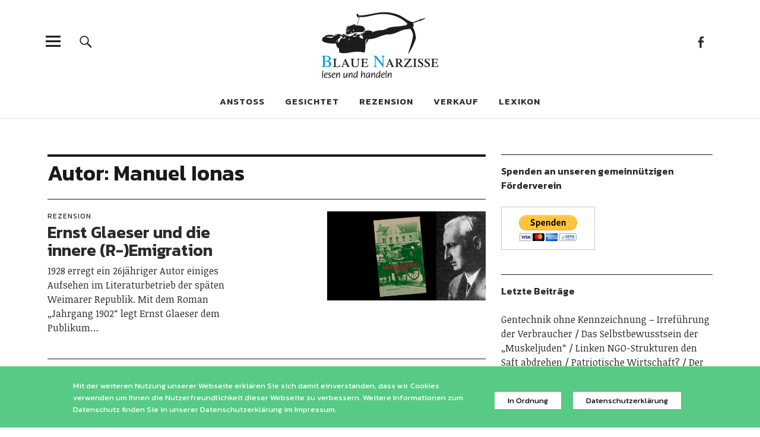

--- FILE ---
content_type: text/html; charset=UTF-8
request_url: https://www.blauenarzisse.de/author/ionas/
body_size: 16943
content:
<!DOCTYPE html>
<html lang="de" class="no-js">
<head>
<meta charset="UTF-8">
<meta name="viewport" content="width=device-width, initial-scale=1">
<link rel="profile" href="http://gmpg.org/xfn/11">
<link rel="pingback" href="https://blauenarzisse.de/xmlrpc.php">
<script>(function(html){html.className = html.className.replace(/\bno-js\b/,'js')})(document.documentElement);</script>
<title>Manuel Ionas &#8211; Blaue Narzisse</title>
<meta name='robots' content='max-image-preview:large' />
<link rel='dns-prefetch' href='//stats.wp.com' />
<link rel='dns-prefetch' href='//netdna.bootstrapcdn.com' />
<link rel='dns-prefetch' href='//fonts.googleapis.com' />
<link rel='dns-prefetch' href='//v0.wordpress.com' />
<link rel="alternate" type="application/rss+xml" title="Blaue Narzisse &raquo; Feed" href="https://www.blauenarzisse.de/feed/" />
<link rel="alternate" type="application/rss+xml" title="Blaue Narzisse &raquo; Kommentar-Feed" href="https://www.blauenarzisse.de/comments/feed/" />
<link rel="alternate" type="application/rss+xml" title="Blaue Narzisse &raquo; Feed für Beiträge von Manuel Ionas" href="https://www.blauenarzisse.de/author/ionas/feed/" />
<!-- blauenarzisse.de is managing ads with Advanced Ads – https://wpadvancedads.com/ --><script id="blaue-ready">
			window.advanced_ads_ready=function(e,a){a=a||"complete";var d=function(e){return"interactive"===a?"loading"!==e:"complete"===e};d(document.readyState)?e():document.addEventListener("readystatechange",(function(a){d(a.target.readyState)&&e()}),{once:"interactive"===a})},window.advanced_ads_ready_queue=window.advanced_ads_ready_queue||[];		</script>
		<style id='wp-img-auto-sizes-contain-inline-css' type='text/css'>
img:is([sizes=auto i],[sizes^="auto," i]){contain-intrinsic-size:3000px 1500px}
/*# sourceURL=wp-img-auto-sizes-contain-inline-css */
</style>
<style id='wp-emoji-styles-inline-css' type='text/css'>

	img.wp-smiley, img.emoji {
		display: inline !important;
		border: none !important;
		box-shadow: none !important;
		height: 1em !important;
		width: 1em !important;
		margin: 0 0.07em !important;
		vertical-align: -0.1em !important;
		background: none !important;
		padding: 0 !important;
	}
/*# sourceURL=wp-emoji-styles-inline-css */
</style>
<style id='wp-block-library-inline-css' type='text/css'>
:root{--wp-block-synced-color:#7a00df;--wp-block-synced-color--rgb:122,0,223;--wp-bound-block-color:var(--wp-block-synced-color);--wp-editor-canvas-background:#ddd;--wp-admin-theme-color:#007cba;--wp-admin-theme-color--rgb:0,124,186;--wp-admin-theme-color-darker-10:#006ba1;--wp-admin-theme-color-darker-10--rgb:0,107,160.5;--wp-admin-theme-color-darker-20:#005a87;--wp-admin-theme-color-darker-20--rgb:0,90,135;--wp-admin-border-width-focus:2px}@media (min-resolution:192dpi){:root{--wp-admin-border-width-focus:1.5px}}.wp-element-button{cursor:pointer}:root .has-very-light-gray-background-color{background-color:#eee}:root .has-very-dark-gray-background-color{background-color:#313131}:root .has-very-light-gray-color{color:#eee}:root .has-very-dark-gray-color{color:#313131}:root .has-vivid-green-cyan-to-vivid-cyan-blue-gradient-background{background:linear-gradient(135deg,#00d084,#0693e3)}:root .has-purple-crush-gradient-background{background:linear-gradient(135deg,#34e2e4,#4721fb 50%,#ab1dfe)}:root .has-hazy-dawn-gradient-background{background:linear-gradient(135deg,#faaca8,#dad0ec)}:root .has-subdued-olive-gradient-background{background:linear-gradient(135deg,#fafae1,#67a671)}:root .has-atomic-cream-gradient-background{background:linear-gradient(135deg,#fdd79a,#004a59)}:root .has-nightshade-gradient-background{background:linear-gradient(135deg,#330968,#31cdcf)}:root .has-midnight-gradient-background{background:linear-gradient(135deg,#020381,#2874fc)}:root{--wp--preset--font-size--normal:16px;--wp--preset--font-size--huge:42px}.has-regular-font-size{font-size:1em}.has-larger-font-size{font-size:2.625em}.has-normal-font-size{font-size:var(--wp--preset--font-size--normal)}.has-huge-font-size{font-size:var(--wp--preset--font-size--huge)}.has-text-align-center{text-align:center}.has-text-align-left{text-align:left}.has-text-align-right{text-align:right}.has-fit-text{white-space:nowrap!important}#end-resizable-editor-section{display:none}.aligncenter{clear:both}.items-justified-left{justify-content:flex-start}.items-justified-center{justify-content:center}.items-justified-right{justify-content:flex-end}.items-justified-space-between{justify-content:space-between}.screen-reader-text{border:0;clip-path:inset(50%);height:1px;margin:-1px;overflow:hidden;padding:0;position:absolute;width:1px;word-wrap:normal!important}.screen-reader-text:focus{background-color:#ddd;clip-path:none;color:#444;display:block;font-size:1em;height:auto;left:5px;line-height:normal;padding:15px 23px 14px;text-decoration:none;top:5px;width:auto;z-index:100000}html :where(.has-border-color){border-style:solid}html :where([style*=border-top-color]){border-top-style:solid}html :where([style*=border-right-color]){border-right-style:solid}html :where([style*=border-bottom-color]){border-bottom-style:solid}html :where([style*=border-left-color]){border-left-style:solid}html :where([style*=border-width]){border-style:solid}html :where([style*=border-top-width]){border-top-style:solid}html :where([style*=border-right-width]){border-right-style:solid}html :where([style*=border-bottom-width]){border-bottom-style:solid}html :where([style*=border-left-width]){border-left-style:solid}html :where(img[class*=wp-image-]){height:auto;max-width:100%}:where(figure){margin:0 0 1em}html :where(.is-position-sticky){--wp-admin--admin-bar--position-offset:var(--wp-admin--admin-bar--height,0px)}@media screen and (max-width:600px){html :where(.is-position-sticky){--wp-admin--admin-bar--position-offset:0px}}
.has-text-align-justify{text-align:justify;}

/*# sourceURL=wp-block-library-inline-css */
</style><style id='global-styles-inline-css' type='text/css'>
:root{--wp--preset--aspect-ratio--square: 1;--wp--preset--aspect-ratio--4-3: 4/3;--wp--preset--aspect-ratio--3-4: 3/4;--wp--preset--aspect-ratio--3-2: 3/2;--wp--preset--aspect-ratio--2-3: 2/3;--wp--preset--aspect-ratio--16-9: 16/9;--wp--preset--aspect-ratio--9-16: 9/16;--wp--preset--color--black: #000000;--wp--preset--color--cyan-bluish-gray: #abb8c3;--wp--preset--color--white: #ffffff;--wp--preset--color--pale-pink: #f78da7;--wp--preset--color--vivid-red: #cf2e2e;--wp--preset--color--luminous-vivid-orange: #ff6900;--wp--preset--color--luminous-vivid-amber: #fcb900;--wp--preset--color--light-green-cyan: #7bdcb5;--wp--preset--color--vivid-green-cyan: #00d084;--wp--preset--color--pale-cyan-blue: #8ed1fc;--wp--preset--color--vivid-cyan-blue: #0693e3;--wp--preset--color--vivid-purple: #9b51e0;--wp--preset--gradient--vivid-cyan-blue-to-vivid-purple: linear-gradient(135deg,rgb(6,147,227) 0%,rgb(155,81,224) 100%);--wp--preset--gradient--light-green-cyan-to-vivid-green-cyan: linear-gradient(135deg,rgb(122,220,180) 0%,rgb(0,208,130) 100%);--wp--preset--gradient--luminous-vivid-amber-to-luminous-vivid-orange: linear-gradient(135deg,rgb(252,185,0) 0%,rgb(255,105,0) 100%);--wp--preset--gradient--luminous-vivid-orange-to-vivid-red: linear-gradient(135deg,rgb(255,105,0) 0%,rgb(207,46,46) 100%);--wp--preset--gradient--very-light-gray-to-cyan-bluish-gray: linear-gradient(135deg,rgb(238,238,238) 0%,rgb(169,184,195) 100%);--wp--preset--gradient--cool-to-warm-spectrum: linear-gradient(135deg,rgb(74,234,220) 0%,rgb(151,120,209) 20%,rgb(207,42,186) 40%,rgb(238,44,130) 60%,rgb(251,105,98) 80%,rgb(254,248,76) 100%);--wp--preset--gradient--blush-light-purple: linear-gradient(135deg,rgb(255,206,236) 0%,rgb(152,150,240) 100%);--wp--preset--gradient--blush-bordeaux: linear-gradient(135deg,rgb(254,205,165) 0%,rgb(254,45,45) 50%,rgb(107,0,62) 100%);--wp--preset--gradient--luminous-dusk: linear-gradient(135deg,rgb(255,203,112) 0%,rgb(199,81,192) 50%,rgb(65,88,208) 100%);--wp--preset--gradient--pale-ocean: linear-gradient(135deg,rgb(255,245,203) 0%,rgb(182,227,212) 50%,rgb(51,167,181) 100%);--wp--preset--gradient--electric-grass: linear-gradient(135deg,rgb(202,248,128) 0%,rgb(113,206,126) 100%);--wp--preset--gradient--midnight: linear-gradient(135deg,rgb(2,3,129) 0%,rgb(40,116,252) 100%);--wp--preset--font-size--small: 13px;--wp--preset--font-size--medium: 20px;--wp--preset--font-size--large: 36px;--wp--preset--font-size--x-large: 42px;--wp--preset--spacing--20: 0.44rem;--wp--preset--spacing--30: 0.67rem;--wp--preset--spacing--40: 1rem;--wp--preset--spacing--50: 1.5rem;--wp--preset--spacing--60: 2.25rem;--wp--preset--spacing--70: 3.38rem;--wp--preset--spacing--80: 5.06rem;--wp--preset--shadow--natural: 6px 6px 9px rgba(0, 0, 0, 0.2);--wp--preset--shadow--deep: 12px 12px 50px rgba(0, 0, 0, 0.4);--wp--preset--shadow--sharp: 6px 6px 0px rgba(0, 0, 0, 0.2);--wp--preset--shadow--outlined: 6px 6px 0px -3px rgb(255, 255, 255), 6px 6px rgb(0, 0, 0);--wp--preset--shadow--crisp: 6px 6px 0px rgb(0, 0, 0);}:where(.is-layout-flex){gap: 0.5em;}:where(.is-layout-grid){gap: 0.5em;}body .is-layout-flex{display: flex;}.is-layout-flex{flex-wrap: wrap;align-items: center;}.is-layout-flex > :is(*, div){margin: 0;}body .is-layout-grid{display: grid;}.is-layout-grid > :is(*, div){margin: 0;}:where(.wp-block-columns.is-layout-flex){gap: 2em;}:where(.wp-block-columns.is-layout-grid){gap: 2em;}:where(.wp-block-post-template.is-layout-flex){gap: 1.25em;}:where(.wp-block-post-template.is-layout-grid){gap: 1.25em;}.has-black-color{color: var(--wp--preset--color--black) !important;}.has-cyan-bluish-gray-color{color: var(--wp--preset--color--cyan-bluish-gray) !important;}.has-white-color{color: var(--wp--preset--color--white) !important;}.has-pale-pink-color{color: var(--wp--preset--color--pale-pink) !important;}.has-vivid-red-color{color: var(--wp--preset--color--vivid-red) !important;}.has-luminous-vivid-orange-color{color: var(--wp--preset--color--luminous-vivid-orange) !important;}.has-luminous-vivid-amber-color{color: var(--wp--preset--color--luminous-vivid-amber) !important;}.has-light-green-cyan-color{color: var(--wp--preset--color--light-green-cyan) !important;}.has-vivid-green-cyan-color{color: var(--wp--preset--color--vivid-green-cyan) !important;}.has-pale-cyan-blue-color{color: var(--wp--preset--color--pale-cyan-blue) !important;}.has-vivid-cyan-blue-color{color: var(--wp--preset--color--vivid-cyan-blue) !important;}.has-vivid-purple-color{color: var(--wp--preset--color--vivid-purple) !important;}.has-black-background-color{background-color: var(--wp--preset--color--black) !important;}.has-cyan-bluish-gray-background-color{background-color: var(--wp--preset--color--cyan-bluish-gray) !important;}.has-white-background-color{background-color: var(--wp--preset--color--white) !important;}.has-pale-pink-background-color{background-color: var(--wp--preset--color--pale-pink) !important;}.has-vivid-red-background-color{background-color: var(--wp--preset--color--vivid-red) !important;}.has-luminous-vivid-orange-background-color{background-color: var(--wp--preset--color--luminous-vivid-orange) !important;}.has-luminous-vivid-amber-background-color{background-color: var(--wp--preset--color--luminous-vivid-amber) !important;}.has-light-green-cyan-background-color{background-color: var(--wp--preset--color--light-green-cyan) !important;}.has-vivid-green-cyan-background-color{background-color: var(--wp--preset--color--vivid-green-cyan) !important;}.has-pale-cyan-blue-background-color{background-color: var(--wp--preset--color--pale-cyan-blue) !important;}.has-vivid-cyan-blue-background-color{background-color: var(--wp--preset--color--vivid-cyan-blue) !important;}.has-vivid-purple-background-color{background-color: var(--wp--preset--color--vivid-purple) !important;}.has-black-border-color{border-color: var(--wp--preset--color--black) !important;}.has-cyan-bluish-gray-border-color{border-color: var(--wp--preset--color--cyan-bluish-gray) !important;}.has-white-border-color{border-color: var(--wp--preset--color--white) !important;}.has-pale-pink-border-color{border-color: var(--wp--preset--color--pale-pink) !important;}.has-vivid-red-border-color{border-color: var(--wp--preset--color--vivid-red) !important;}.has-luminous-vivid-orange-border-color{border-color: var(--wp--preset--color--luminous-vivid-orange) !important;}.has-luminous-vivid-amber-border-color{border-color: var(--wp--preset--color--luminous-vivid-amber) !important;}.has-light-green-cyan-border-color{border-color: var(--wp--preset--color--light-green-cyan) !important;}.has-vivid-green-cyan-border-color{border-color: var(--wp--preset--color--vivid-green-cyan) !important;}.has-pale-cyan-blue-border-color{border-color: var(--wp--preset--color--pale-cyan-blue) !important;}.has-vivid-cyan-blue-border-color{border-color: var(--wp--preset--color--vivid-cyan-blue) !important;}.has-vivid-purple-border-color{border-color: var(--wp--preset--color--vivid-purple) !important;}.has-vivid-cyan-blue-to-vivid-purple-gradient-background{background: var(--wp--preset--gradient--vivid-cyan-blue-to-vivid-purple) !important;}.has-light-green-cyan-to-vivid-green-cyan-gradient-background{background: var(--wp--preset--gradient--light-green-cyan-to-vivid-green-cyan) !important;}.has-luminous-vivid-amber-to-luminous-vivid-orange-gradient-background{background: var(--wp--preset--gradient--luminous-vivid-amber-to-luminous-vivid-orange) !important;}.has-luminous-vivid-orange-to-vivid-red-gradient-background{background: var(--wp--preset--gradient--luminous-vivid-orange-to-vivid-red) !important;}.has-very-light-gray-to-cyan-bluish-gray-gradient-background{background: var(--wp--preset--gradient--very-light-gray-to-cyan-bluish-gray) !important;}.has-cool-to-warm-spectrum-gradient-background{background: var(--wp--preset--gradient--cool-to-warm-spectrum) !important;}.has-blush-light-purple-gradient-background{background: var(--wp--preset--gradient--blush-light-purple) !important;}.has-blush-bordeaux-gradient-background{background: var(--wp--preset--gradient--blush-bordeaux) !important;}.has-luminous-dusk-gradient-background{background: var(--wp--preset--gradient--luminous-dusk) !important;}.has-pale-ocean-gradient-background{background: var(--wp--preset--gradient--pale-ocean) !important;}.has-electric-grass-gradient-background{background: var(--wp--preset--gradient--electric-grass) !important;}.has-midnight-gradient-background{background: var(--wp--preset--gradient--midnight) !important;}.has-small-font-size{font-size: var(--wp--preset--font-size--small) !important;}.has-medium-font-size{font-size: var(--wp--preset--font-size--medium) !important;}.has-large-font-size{font-size: var(--wp--preset--font-size--large) !important;}.has-x-large-font-size{font-size: var(--wp--preset--font-size--x-large) !important;}
/*# sourceURL=global-styles-inline-css */
</style>

<style id='classic-theme-styles-inline-css' type='text/css'>
/*! This file is auto-generated */
.wp-block-button__link{color:#fff;background-color:#32373c;border-radius:9999px;box-shadow:none;text-decoration:none;padding:calc(.667em + 2px) calc(1.333em + 2px);font-size:1.125em}.wp-block-file__button{background:#32373c;color:#fff;text-decoration:none}
/*# sourceURL=/wp-includes/css/classic-themes.min.css */
</style>
<link rel='stylesheet' id='adsimple-cookie-notice-front-css' href='https://blauenarzisse.de/wp-content/plugins/adsimple-cookie-notice/css/front.css?ver=1.0.9' type='text/css' media='all' />
<link rel='stylesheet' id='contact-form-7-css' href='https://blauenarzisse.de/wp-content/plugins/contact-form-7/includes/css/styles.css?ver=5.9.5' type='text/css' media='all' />
<link rel='stylesheet' id='font-awesome-css' href='//netdna.bootstrapcdn.com/font-awesome/4.1.0/css/font-awesome.css' type='text/css' media='screen' />
<link rel='stylesheet' id='uku-fonts-css' href='https://fonts.googleapis.com/css?family=Noticia+Text%3A400%2C400italic%2C700%2C700italic%7CKanit%3A400%2C500%2C600%2C700&#038;subset=latin%2Clatin-ext' type='text/css' media='all' />
<link rel='stylesheet' id='uku-style-css' href='https://blauenarzisse.de/wp-content/themes/uku/style.css?ver=20160507' type='text/css' media='all' />
<link rel='stylesheet' id='genericons-css' href='https://blauenarzisse.de/wp-content/plugins/jetpack/_inc/genericons/genericons/genericons.css?ver=3.1' type='text/css' media='all' />
<link rel='stylesheet' id='uku-slick-style-css' href='https://blauenarzisse.de/wp-content/themes/uku/assets/js/slick/slick.css?ver=6.9' type='text/css' media='all' />
<link rel='stylesheet' id='jetpack_css-css' href='https://blauenarzisse.de/wp-content/plugins/jetpack/css/jetpack.css?ver=13.4.4' type='text/css' media='all' />
<script type="text/javascript" src="https://blauenarzisse.de/wp-includes/js/jquery/jquery.min.js?ver=3.7.1" id="jquery-core-js"></script>
<script type="text/javascript" src="https://blauenarzisse.de/wp-includes/js/jquery/jquery-migrate.min.js?ver=3.4.1" id="jquery-migrate-js"></script>
<script type="text/javascript" src="https://blauenarzisse.de/wp-content/themes/uku/assets/js/slick/slick.min.js?ver=6.9" id="uku-slick-js"></script>
<script type="text/javascript" src="https://blauenarzisse.de/wp-content/themes/uku/assets/js/jquery.viewportchecker.min.js?ver=1.8.7" id="viewportchecker-js"></script>
<script type="text/javascript" src="https://blauenarzisse.de/wp-content/themes/uku/assets/js/sticky-kit.min.js?ver=6.9" id="sticky-kit-js"></script>
<script type="text/javascript" src="https://blauenarzisse.de/wp-content/themes/uku/assets/js/jquery.fitvids.js?ver=1.1" id="fitvids-js"></script>
<link rel="https://api.w.org/" href="https://www.blauenarzisse.de/wp-json/" /><link rel="alternate" title="JSON" type="application/json" href="https://www.blauenarzisse.de/wp-json/wp/v2/users/39" /><link rel="EditURI" type="application/rsd+xml" title="RSD" href="https://blauenarzisse.de/xmlrpc.php?rsd" />
<meta name="generator" content="WordPress 6.9" />

<style>
.scroll-back-to-top-wrapper {
    position: fixed;
	opacity: 0;
	visibility: hidden;
	overflow: hidden;
	text-align: center;
	z-index: 99999999;
    background-color: #777777;
	color: #eeeeee;
	width: 50px;
	height: 48px;
	line-height: 48px;
	right: 30px;
	bottom: 30px;
	padding-top: 2px;
	border-top-left-radius: 10px;
	border-top-right-radius: 10px;
	border-bottom-right-radius: 10px;
	border-bottom-left-radius: 10px;
	-webkit-transition: all 0.5s ease-in-out;
	-moz-transition: all 0.5s ease-in-out;
	-ms-transition: all 0.5s ease-in-out;
	-o-transition: all 0.5s ease-in-out;
	transition: all 0.5s ease-in-out;
}
.scroll-back-to-top-wrapper:hover {
	background-color: #888888;
  color: #eeeeee;
}
.scroll-back-to-top-wrapper.show {
    visibility:visible;
    cursor:pointer;
	opacity: 1.0;
}
.scroll-back-to-top-wrapper i.fa {
	line-height: inherit;
}
.scroll-back-to-top-wrapper .fa-lg {
	vertical-align: 0;
}
</style>	<style>img#wpstats{display:none}</style>
			<style type="text/css">
							.entry-content a,
			.comment-text a,
			#desktop-navigation ul li a:hover,
			.featured-slider button.slick-arrow:hover::after,
			.front-section a.all-posts-link:hover,
			#overlay-close:hover,
			.widget-area .widget ul li a:hover,
			#sidebar-offcanvas .widget a:hover,
			.textwidget a:hover,
			#overlay-nav a:hover,
			.author-links a:hover,
			.single-post .post-navigation a:hover,
			.single-attachment .post-navigation a:hover,
			.author-bio a,
			.single-post .hentry .entry-meta a:hover,
			.entry-header a:hover,
			.entry-header h2.entry-title a:hover,
			.blog .entry-meta a:hover,
			.uku-neo .entry-content p a:hover,
			.uku-neo .author-bio a:hover,
			.uku-neo .comment-text a:hover,
			.uku-neo .entry-header h2.entry-title a:hover,
			.uku-serif .entry-header h2.entry-title a:hover,
			.uku-serif .entry-content p a,
			.uku-serif .author-bio a,
			.uku-serif .comment-text a {
				color: ;
			}
			.uku-serif .entry-content p a,
			.uku-serif .author-bio a,
			.uku-serif .comment-text a {
				box-shadow: inset 0 -1px 0 ;
			}
			.single-post .post-navigation a:hover,
			.single-attachment .post-navigation a:hover,
			#desktop-navigation ul li.menu-item-has-children a:hover::after,
			.desktop-search input.search-field:active,
			.desktop-search input.search-field:focus {
				border-color: ;
			}
			.featured-slider .entry-cats a,
			.section-one-column-one .entry-cats a,
			.section-three-column-one .entry-cats a,
			#front-section-four .entry-cats a,
			.single-post .entry-cats a,
			.blog.uku-standard.blog-defaultplus #primary .hentry.has-post-thumbnail:nth-child(4n+1) .entry-cats a,
			#desktop-navigation .sub-menu li a:hover,
			#desktop-navigation .children li a:hover,
			.widget_mc4wp_form_widget input[type="submit"],
			.uku-neo .featured-slider .entry-cats a:hover,
			.uku-neo .section-one-column-one .entry-cats a:hover,
			.uku-neo .section-three-column-one .entry-cats a:hover,
			.uku-neo #front-section-four .entry-cats a:hover,
			.uku-neo .single-post .entry-cats a:hover,
			.uku-neo .format-video .entry-thumbnail span.video-icon:before,
			.uku-neo .format-video .entry-thumbnail span.video-icon:after,
			.uku-neo .entry-content p a:hover::after,
			.uku-neo .author-bio a:hover::after,
			.uku-neo .comment-text a:hover::after {
				background: ;
			}
			.blog.blog-classic #primary .hentry.has-post-thumbnail:nth-child(4n+1) .entry-cats a {
				background: none !important;
			}
			@media screen and (min-width: 66.25em) {
				.uku-neo #overlay-open:hover,
				.uku-neo .search-open:hover,
				.uku-neo #overlay-open-sticky:hover,
				.uku-neo.fixedheader-dark.header-stick #overlay-open-sticky:hover,
				.uku-neo.fixedheader-dark.header-stick #search-open-sticky:hover {
					background: ;
				}
			}
							.entry-content a:hover,
			.comment-text a:hover,
			.author-bio a:hover {
				color:  !important;
			}
			.blog #primary .hentry.has-post-thumbnail:nth-child(4n+1) .entry-cats a:hover,
			.featured-slider .entry-cats a:hover,
			.section-one-column-one .entry-cats a:hover,
			.section-three-column-one .entry-cats a:hover,
			#front-section-four .entry-cats a:hover,
			.single-post .entry-cats a:hover,
			#colophon .footer-feature-btn:hover,
			.comments-show #comments-toggle,
			.widget_mc4wp_form_widget input[type="submit"]:hover,
			#comments-toggle:hover,
			input[type="submit"]:hover,
			input#submit:hover,
			#primary #infinite-handle span:hover,
			#front-section-three a.all-posts-link:hover,
			.desktop-search input[type="submit"]:hover,
			.widget_search input[type="submit"]:hover,
			.post-password-form input[type="submit"]:hover,
			#offcanvas-widgets-open:hover,
			.offcanvas-widgets-show #offcanvas-widgets-open,
			.uku-standard.blog-classic .entry-content p a.more-link:hover {
				background: ;
			}
			#colophon .footer-feature-textwrap .footer-feature-btn:hover,
			.comments-show #comments-toggle,
			#comments-toggle:hover,
			input[type="submit"]:hover,
			input#submit:hover,
			.blog #primary #infinite-handle span:hover,
			#front-section-three a.all-posts-link:hover,
			.desktop-search input[type="submit"]:hover,
			.widget_search input[type="submit"]:hover,
			.post-password-form input[type="submit"]:hover,
			#offcanvas-widgets-open:hover,
			.offcanvas-widgets-show #offcanvas-widgets-open,
			.uku-standard.blog-classic .entry-content p a.more-link:hover {
				border-color:  !important;
			}
							#colophon,
			.uku-serif .big-instagram-wrap {background: ;}
						#colophon,
		#colophon .footer-menu ul a,
		#colophon .footer-menu ul a:hover,
		#colophon #site-info, #colophon #site-info a,
		#colophon #site-info, #colophon #site-info a:hover,
		#footer-social span,
		#colophon .social-nav ul li a,
		.uku-serif .big-instagram-wrap .null-instagram-feed .clear a,
		.uku-serif .big-instagram-wrap .widget h2.widget-title {
			color: ;
		}
		.footer-menus-wrap {
			border-bottom: 1px solid ;
		}
							.mobile-search, .inner-offcanvas-wrap {background: ;}
							#mobile-social ul li a,
			#overlay-nav ul li a,
			#offcanvas-widgets-open,
			.dropdown-toggle,
			#sidebar-offcanvas .widget h2.widget-title,
			#sidebar-offcanvas .widget,
			#sidebar-offcanvas .widget a {
				color: ;
			}
			#sidebar-offcanvas .widget h2.widget-title {border-color: ;}
			#offcanvas-widgets-open {border-color: ;}
			@media screen and (min-width: 66.25em) {
			#overlay-nav ul li,
			#overlay-nav ul ul.sub-menu,
			#overlay-nav ul ul.children {border-color: ;}
			#overlay-close {color: ;}
			#overlay-nav {
				border-color: ;
			}
			}
							#front-section-three {background: ;}
							.widget_mc4wp_form_widget, .jetpack_subscription_widget {background: ;}
							.uku-serif .front-about-img:after {background: ;}
							#shopfront-cats {background: ;}
							#front-section-twocolumn .entry-summary {display: block;}
							#front-section-threecolumn .entry-summary {display: block;}
													.blog .entry-comments {display: none !important;}
							.blog .entry-cats {display: none !important;}
									.blog #primary .hentry.has-post-thumbnail:nth-child(4n+1) .entry-thumbnail a:after,
			.featured-slider .entry-thumbnail a:after,
			.uku-serif .featured-slider .entry-thumbnail:after,
			.header-image:after,
			#front-section-four .entry-thumbnail a:after,
			.uku-serif #front-section-four .entry-thumbnail a .thumb-wrap:after,
			.single-post .big-thumb .entry-thumbnail a:after,
			.blog #primary .hentry.has-post-thumbnail:nth-child(4n+1) .thumb-wrap:after,
			.section-two-column-one .thumb-wrap:after,
			.header-fullscreen #headerimg-wrap:after {background-color: ;}
									.header-fullscreen #headerimg-wrap:after {	background-color: transparent;}
							#front-section-four .meta-main-wrap,
			.featured-slider .meta-main-wrap,
			.blog #primary .hentry.has-post-thumbnail:nth-child(4n+1) .meta-main-wrap,
			.uku-serif .section-two-column-one .entry-text-wrap,
			.big-thumb .title-wrap {
				background: -moz-linear-gradient(top, rgba(0,0,0,0) 0%, rgba(0,0,0,) 100%);
				background: -webkit-linear-gradient(top, rgba(0,0,0,0) 0%,rgba(0,0,0,) 100%);
				background: linear-gradient(to bottom, rgba(0,0,0,0) 0%,rgba(0,0,0,) 100%);
			}
			
				</style>
		<style type="text/css">.recentcomments a{display:inline !important;padding:0 !important;margin:0 !important;}</style>	<style type="text/css" id="uku-header-css">
		h1.site-title,
	p.site-title,
	p.site-description {
		position: absolute;
		clip: rect(1px, 1px, 1px, 1px);
	}
		</style>
	
<!-- Jetpack Open Graph Tags -->
<meta property="og:type" content="profile" />
<meta property="og:title" content="Manuel Ionas" />
<meta property="og:url" content="https://www.blauenarzisse.de/author/ionas/" />
<meta property="profile:first_name" content="Manuel" />
<meta property="profile:last_name" content="Ionas" />
<meta property="og:site_name" content="Blaue Narzisse" />
<meta property="og:image" content="https://secure.gravatar.com/avatar/cfa602197921779ef70fd3b35ef550150c56959ff93b16cb64879c57c8dfa58e?s=200&#038;d=blank&#038;r=g" />
<meta property="og:image:alt" content="Manuel Ionas" />
<meta property="og:locale" content="de_DE" />

<!-- End Jetpack Open Graph Tags -->
<link rel="icon" href="https://blauenarzisse.de/wp-content/uploads/2016/11/cropped-icon-32x32.png" sizes="32x32" />
<link rel="icon" href="https://blauenarzisse.de/wp-content/uploads/2016/11/cropped-icon-192x192.png" sizes="192x192" />
<link rel="apple-touch-icon" href="https://blauenarzisse.de/wp-content/uploads/2016/11/cropped-icon-180x180.png" />
<meta name="msapplication-TileImage" content="https://blauenarzisse.de/wp-content/uploads/2016/11/cropped-icon-270x270.png" />
</head>

<body class="archive author author-ionas author-39 wp-custom-logo wp-theme-uku uku-standard blog-default has-thumb slider-on slider-boxed aa-prefix-blaue-">

	<div class="container-all">

	<header id="masthead" class="site-header cf" role="banner">

		<div class="site-header-content">

			
			<div id="site-branding">
									<p class="site-title"><a href="https://www.blauenarzisse.de/" rel="home">Blaue Narzisse</a></p>
				
									<div class="custom-logo-wrap">
						<a href="https://www.blauenarzisse.de/" class="custom-logo-link" rel="home"><img width="520" height="236" src="https://blauenarzisse.de/wp-content/uploads/2016/11/cropped-BN-Druck-Vektor_umrandung.png" class="custom-logo" alt="Blaue Narzisse" decoding="async" srcset="https://blauenarzisse.de/wp-content/uploads/2016/11/cropped-BN-Druck-Vektor_umrandung.png 520w, https://blauenarzisse.de/wp-content/uploads/2016/11/cropped-BN-Druck-Vektor_umrandung-300x136.png 300w" sizes="(max-width: 520px) 100vw, 520px" /></a>					 </div><!-- end .custom-logo-wrap -->
				 
				<p class="site-description">Magazin für Jugend, Identität und Kultur</p>
				<button id="overlay-open" class="overlay-open overlay-btn"><span>Menü</span></button>

				
									<nav id="header-social" class="header-social social-nav" role="navigation">
					<ul id="menu-social-icons" class="menu"><li id="menu-item-9643" class="menu-item menu-item-type-custom menu-item-object-custom menu-item-9643"><a href="http://www.facebook.com/blauenarzisse/">Facebook</a></li>
</ul>					</nav><!-- end #header-social -->
							</div><!-- end #site-branding -->

							<nav id="desktop-navigation" class="desktop-navigation cf" role="navigation">
					<ul id="menu-startseite" class="menu"><li id="menu-item-9589" class="menu-item menu-item-type-taxonomy menu-item-object-category menu-item-9589"><a href="https://www.blauenarzisse.de/category/anstoss/">Anstoß</a></li>
<li id="menu-item-9590" class="menu-item menu-item-type-taxonomy menu-item-object-category menu-item-9590"><a href="https://www.blauenarzisse.de/category/gesichtet/">Gesichtet</a></li>
<li id="menu-item-9591" class="menu-item menu-item-type-taxonomy menu-item-object-category menu-item-9591"><a href="https://www.blauenarzisse.de/category/rezension/">Rezension</a></li>
<li id="menu-item-5877" class="menu-item menu-item-type-custom menu-item-object-custom menu-item-5877"><a href="https://recherche-dresden.de/verkauf/">Verkauf</a></li>
<li id="menu-item-15282" class="menu-item menu-item-type-custom menu-item-object-custom menu-item-15282"><a href="https://recherche-d.de/">Lexikon</a></li>
</ul>				</nav><!-- .main-navigation -->
			
						<button id="search-open" class="search-open search-btn"><span>Suche</span></button>
				<div class="desktop-search">
										
<form method="get" class="searchform" action="https://www.blauenarzisse.de/" role="search">
	<label for="s" class="screen-reader-text"><span>Suche</span></label>
	<input type="text" class="search-field" name="s" placeholder="Suche..." />
	<input type="submit" class="submit" name="submit" value="Suchen" />
</form>
				</div><!-- end .desktop-search -->
			
		</div><!-- .site-header-content -->

		<div class="sticky-header hidden">
			<button id="overlay-open-sticky" class="overlay-open overlay-btn"><span>Menü</span></button>
							<button id="search-open-sticky" class="search-open search-btn"><span>Suche</span></button>
			
						 <div class="custom-logo-wrap">
				 <a href="https://www.blauenarzisse.de/" class="custom-logo-link" rel="home"><img width="520" height="236" src="https://blauenarzisse.de/wp-content/uploads/2016/11/cropped-BN-Druck-Vektor_umrandung.png" class="custom-logo" alt="Blaue Narzisse" decoding="async" srcset="https://blauenarzisse.de/wp-content/uploads/2016/11/cropped-BN-Druck-Vektor_umrandung.png 520w, https://blauenarzisse.de/wp-content/uploads/2016/11/cropped-BN-Druck-Vektor_umrandung-300x136.png 300w" sizes="(max-width: 520px) 100vw, 520px" /></a>			 </div><!-- end .custom-logo-wrap -->
			
			
							<nav id="header-social-sticky" class="header-social social-nav" role="navigation">
					<ul id="menu-social-icons-1" class="menu"><li class="menu-item menu-item-type-custom menu-item-object-custom menu-item-9643"><a href="http://www.facebook.com/blauenarzisse/">Facebook</a></li>
</ul>				</nav><!-- end #header-social-sticky -->
			

		</div><!-- end .sticky-header -->

			<div class="inner-offcanvas-wrap">
				<div class="close-btn-wrap">
					<button id="overlay-close" class="overlay-btn"><span>Schliessen</span></button>
				</div><!-- end .close-btn-wrap -->

				<div class="overlay-desktop-content cf">

					
					<nav id="overlay-nav" class="main-nav cf" role="navigation">
					<ul id="menu-startseite-1" class="menu"><li class="menu-item menu-item-type-taxonomy menu-item-object-category menu-item-9589"><a href="https://www.blauenarzisse.de/category/anstoss/">Anstoß</a></li>
<li class="menu-item menu-item-type-taxonomy menu-item-object-category menu-item-9590"><a href="https://www.blauenarzisse.de/category/gesichtet/">Gesichtet</a></li>
<li class="menu-item menu-item-type-taxonomy menu-item-object-category menu-item-9591"><a href="https://www.blauenarzisse.de/category/rezension/">Rezension</a></li>
<li class="menu-item menu-item-type-custom menu-item-object-custom menu-item-5877"><a href="https://recherche-dresden.de/verkauf/">Verkauf</a></li>
<li class="menu-item menu-item-type-custom menu-item-object-custom menu-item-15282"><a href="https://recherche-d.de/">Lexikon</a></li>
</ul>					</nav><!-- .main-navigation -->

											<nav id="mobile-social" class="social-nav" role="navigation">
						<ul id="menu-social-icons-2" class="menu"><li class="menu-item menu-item-type-custom menu-item-object-custom menu-item-9643"><a href="http://www.facebook.com/blauenarzisse/">Facebook</a></li>
</ul>						</nav><!-- end #mobile-social -->
					
										<div class="mobile-search">
						
<form method="get" class="searchform" action="https://www.blauenarzisse.de/" role="search">
	<label for="s" class="screen-reader-text"><span>Suche</span></label>
	<input type="text" class="search-field" name="s" placeholder="Suche..." />
	<input type="submit" class="submit" name="submit" value="Suchen" />
</form>
					</div><!-- end .mobile-search -->
					
					
<div id="offcanvas-wrap">
<a href="#offcanvas-wrap" id="offcanvas-widgets-open"><span>Info</span></a>
<aside id="sidebar-offcanvas" class="sidebar-offcanvas cf" role="complementary">
			<div class="widget-area">
			<section id="nav_menu-4" class="widget widget_nav_menu"><h2 class="widget-title">Über uns</h2><div class="menu-ueber-uns-container"><ul id="menu-ueber-uns" class="menu"><li id="menu-item-9663" class="menu-item menu-item-type-post_type menu-item-object-page menu-item-privacy-policy menu-item-9663"><a rel="privacy-policy" href="https://www.blauenarzisse.de/impressum/">Impressum/Datenschutz</a></li>
<li id="menu-item-9664" class="menu-item menu-item-type-post_type menu-item-object-page menu-item-9664"><a href="https://www.blauenarzisse.de/?page_id=9645">Kontakt</a></li>
</ul></div></section><section id="nav_menu-3" class="widget widget_nav_menu"><h2 class="widget-title">Unterstützen</h2><div class="menu-unterstuetzen-container"><ul id="menu-unterstuetzen" class="menu"><li id="menu-item-5872" class="menu-item menu-item-type-post_type menu-item-object-page menu-item-5872"><a href="https://www.blauenarzisse.de/foerderverein/">Förderverein</a></li>
<li id="menu-item-9650" class="menu-item menu-item-type-post_type menu-item-object-page menu-item-9650"><a href="https://www.blauenarzisse.de/sofort-spende/">Sofort-Spende</a></li>
<li id="menu-item-9661" class="menu-item menu-item-type-post_type menu-item-object-page menu-item-9661"><a href="https://www.blauenarzisse.de/anzeige-schalten/">Anzeige schalten!</a></li>
</ul></div></section><section id="nav_menu-5" class="widget widget_nav_menu"><h2 class="widget-title">Mitmachen</h2><div class="menu-mitmachen-container"><ul id="menu-mitmachen" class="menu"><li id="menu-item-9666" class="menu-item menu-item-type-post_type menu-item-object-page menu-item-9666"><a href="https://www.blauenarzisse.de/autor-werden/">Autor werden!</a></li>
</ul></div></section>		</div><!-- .widget-area -->
	</aside><!-- end .sidebar-offcanvas -->
</div><!-- end .offcanvas-wrap -->

				</div><!-- end .overlay-desktop-content -->

			</div><!-- end .inner-offcanvas-wrap -->

	</header><!-- end #masthead -->

	<div id="overlay-wrap" class="overlay-wrap cf"></div><!-- end #overlay-wrap -->

	
<div class="content-wrap">

	<div id="blog-wrap" class="blog-wrap cf">

	<div id="primary" class="site-content cf" role="main">

		
			<header class="archive-header">
				<h1 class="archive-title">Autor: <span>Manuel Ionas</span></h1>			</header><!-- end .archive-header -->

			<div class="posts-wrap">

			


<article id="post-15092" class="cf post-15092 post type-post status-publish format-standard has-post-thumbnail hentry category-rezension tag-erster-weltkrieg tag-krieg tag-literatur">

			<div class="entry-thumbnail fadein">
			<a href="https://www.blauenarzisse.de/ernst-glaeser-und-die-innere-r-emigration/"><span class="thumb-wrap"><img width="1024" height="576" src="https://blauenarzisse.de/wp-content/uploads/2022/05/glaeser1902-1024x576.jpg" class="attachment-uku-standard-blog size-uku-standard-blog wp-post-image" alt="" decoding="async" srcset="https://blauenarzisse.de/wp-content/uploads/2022/05/glaeser1902-1024x576.jpg 1024w, https://blauenarzisse.de/wp-content/uploads/2022/05/glaeser1902-800x450.jpg 800w" sizes="(max-width: 1024px) 100vw, 1024px" /></span></a>
		</div><!-- end .entry-thumbnail -->
	
	<div class="meta-main-wrap">

		
		<div class="entry-main">
			<header class="entry-header">
								<div class="entry-cats">
					<a href="https://www.blauenarzisse.de/category/rezension/" rel="category tag">Rezension</a>				</div><!-- end .entry-cats -->
								<h2 class="entry-title"><a href="https://www.blauenarzisse.de/ernst-glaeser-und-die-innere-r-emigration/" rel="bookmark">Ernst Glaeser und die innere (R-)Emigration</a></h2>			</header><!-- end .entry-header -->

							<div class="entry-summary">
					<p>1928 erregt ein 26jähriger Autor einiges Aufsehen im Literaturbetrieb der späten Weimarer Republik. Mit dem Roman „Jahrgang 1902“ legt Ernst Glaeser dem Publikum&hellip;</p>
				</div><!-- .entry-summary -->
			
			
		</article><!-- end post -15092 -->



<article id="post-12897" class="cf post-12897 post type-post status-publish format-standard has-post-thumbnail hentry category-rezension tag-afrika tag-kolonialismus">

			<div class="entry-thumbnail fadein">
			<a href="https://www.blauenarzisse.de/sein-kampf-frantz-fanon-und-die-verdammten-dieser-erde/"><span class="thumb-wrap"><img width="1024" height="576" src="https://blauenarzisse.de/wp-content/uploads/2019/08/fanon_verdammten-1024x576.jpg" class="attachment-uku-standard-blog size-uku-standard-blog wp-post-image" alt="" decoding="async" loading="lazy" srcset="https://blauenarzisse.de/wp-content/uploads/2019/08/fanon_verdammten-1024x576.jpg 1024w, https://blauenarzisse.de/wp-content/uploads/2019/08/fanon_verdammten-800x450.jpg 800w" sizes="auto, (max-width: 1024px) 100vw, 1024px" /></span></a>
		</div><!-- end .entry-thumbnail -->
	
	<div class="meta-main-wrap">

		
		<div class="entry-main">
			<header class="entry-header">
								<div class="entry-cats">
					<a href="https://www.blauenarzisse.de/category/rezension/" rel="category tag">Rezension</a>				</div><!-- end .entry-cats -->
								<h2 class="entry-title"><a href="https://www.blauenarzisse.de/sein-kampf-frantz-fanon-und-die-verdammten-dieser-erde/" rel="bookmark">Sein Kampf: Frantz Fanon und die Verdammten dieser Erde</a></h2>			</header><!-- end .entry-header -->

							<div class="entry-summary">
					<p>Wer nach einem programmatischen Text Ausschau hält für das, was gerade auf dem Mittelmeer geschieht, der wird bei Frantz Fanons „Die Verdammten dieser&hellip;</p>
				</div><!-- .entry-summary -->
			
			
		</article><!-- end post -12897 -->



<article id="post-12384" class="cf post-12384 post type-post status-publish format-standard has-post-thumbnail hentry category-gesichtet tag-afrika tag-suedafrika">

			<div class="entry-thumbnail fadein">
			<a href="https://www.blauenarzisse.de/jenseits-von-afrika-eine-gegenlese-der-apartheid-iii/"><span class="thumb-wrap"><img width="1024" height="576" src="https://blauenarzisse.de/wp-content/uploads/2019/01/mandela-1024x576.jpg" class="attachment-uku-standard-blog size-uku-standard-blog wp-post-image" alt="" decoding="async" loading="lazy" srcset="https://blauenarzisse.de/wp-content/uploads/2019/01/mandela-1024x576.jpg 1024w, https://blauenarzisse.de/wp-content/uploads/2019/01/mandela-800x450.jpg 800w" sizes="auto, (max-width: 1024px) 100vw, 1024px" /></span></a>
		</div><!-- end .entry-thumbnail -->
	
	<div class="meta-main-wrap">

		
		<div class="entry-main">
			<header class="entry-header">
								<div class="entry-cats">
					<a href="https://www.blauenarzisse.de/category/gesichtet/" rel="category tag">Gesichtet</a>				</div><!-- end .entry-cats -->
								<h2 class="entry-title"><a href="https://www.blauenarzisse.de/jenseits-von-afrika-eine-gegenlese-der-apartheid-iii/" rel="bookmark">Jenseits von Afrika – eine Gegenlese der Apartheid (III)</a></h2>			</header><!-- end .entry-header -->

							<div class="entry-summary">
					<p>Eine der Horrorvisionen von Hendrik Verwoerd war der sogenannte „Black Englishman“, der Typus des westlich gebildeten Eingeborenen, meistens aus der Königsfamilie seines Stammes,&hellip;</p>
				</div><!-- .entry-summary -->
			
			
		</article><!-- end post -12384 -->



<article id="post-12362" class="cf post-12362 post type-post status-publish format-standard has-post-thumbnail hentry category-gesichtet tag-suedafrika">

			<div class="entry-thumbnail fadein">
			<a href="https://www.blauenarzisse.de/jenseits-von-afrika-eine-gegenlese-der-apartheid-ii/"><span class="thumb-wrap"><img width="1024" height="576" src="https://blauenarzisse.de/wp-content/uploads/2019/01/apartheid2-1024x576.jpg" class="attachment-uku-standard-blog size-uku-standard-blog wp-post-image" alt="" decoding="async" loading="lazy" srcset="https://blauenarzisse.de/wp-content/uploads/2019/01/apartheid2-1024x576.jpg 1024w, https://blauenarzisse.de/wp-content/uploads/2019/01/apartheid2-800x450.jpg 800w" sizes="auto, (max-width: 1024px) 100vw, 1024px" /></span></a>
		</div><!-- end .entry-thumbnail -->
	
	<div class="meta-main-wrap">

		
		<div class="entry-main">
			<header class="entry-header">
								<div class="entry-cats">
					<a href="https://www.blauenarzisse.de/category/gesichtet/" rel="category tag">Gesichtet</a>				</div><!-- end .entry-cats -->
								<h2 class="entry-title"><a href="https://www.blauenarzisse.de/jenseits-von-afrika-eine-gegenlese-der-apartheid-ii/" rel="bookmark">Jenseits von Afrika – eine Gegenlese der Apartheid (II)</a></h2>			</header><!-- end .entry-header -->

							<div class="entry-summary">
					<p>Es war der Zweite Weltkrieg, der die Frage nach einer umfassenden Rassentrennung in Großbuchstaben auf die politische Agenda setzte. Die Kriegswirtschaft unter dem&hellip;</p>
				</div><!-- .entry-summary -->
			
			
		</article><!-- end post -12362 -->



<article id="post-12335" class="cf post-12335 post type-post status-publish format-standard has-post-thumbnail hentry category-gesichtet tag-afrika tag-apartheid tag-buren tag-suedafrika">

			<div class="entry-thumbnail fadein">
			<a href="https://www.blauenarzisse.de/jenseits-von-afrika-eine-gegenlese-der-apartheid-i/"><span class="thumb-wrap"><img width="1024" height="576" src="https://blauenarzisse.de/wp-content/uploads/2019/01/suedafrika1-1024x576.jpg" class="attachment-uku-standard-blog size-uku-standard-blog wp-post-image" alt="" decoding="async" loading="lazy" srcset="https://blauenarzisse.de/wp-content/uploads/2019/01/suedafrika1-1024x576.jpg 1024w, https://blauenarzisse.de/wp-content/uploads/2019/01/suedafrika1-800x450.jpg 800w" sizes="auto, (max-width: 1024px) 100vw, 1024px" /></span></a>
		</div><!-- end .entry-thumbnail -->
	
	<div class="meta-main-wrap">

		
		<div class="entry-main">
			<header class="entry-header">
								<div class="entry-cats">
					<a href="https://www.blauenarzisse.de/category/gesichtet/" rel="category tag">Gesichtet</a>				</div><!-- end .entry-cats -->
								<h2 class="entry-title"><a href="https://www.blauenarzisse.de/jenseits-von-afrika-eine-gegenlese-der-apartheid-i/" rel="bookmark">Jenseits von Afrika – eine Gegenlese der Apartheid (I)</a></h2>			</header><!-- end .entry-header -->

							<div class="entry-summary">
					<p>Der Begriff erschien unpassend. Die, welche ihn prägten, spürten den Erklärungsbedarf, den er hervorrief und gerieten, je mehr sie zu erklären versuchten, in&hellip;</p>
				</div><!-- .entry-summary -->
			
			
		</article><!-- end post -12335 -->



<article id="post-12301" class="cf post-12301 post type-post status-publish format-standard has-post-thumbnail hentry category-rezension tag-frankreich tag-guerilla tag-krieg">

			<div class="entry-thumbnail fadein">
			<a href="https://www.blauenarzisse.de/pierre-chateau-jobert-krieger-und-katechet/"><span class="thumb-wrap"><img width="1024" height="576" src="https://blauenarzisse.de/wp-content/uploads/2018/12/chateu-jobert2-1024x576.jpg" class="attachment-uku-standard-blog size-uku-standard-blog wp-post-image" alt="" decoding="async" loading="lazy" srcset="https://blauenarzisse.de/wp-content/uploads/2018/12/chateu-jobert2-1024x576.jpg 1024w, https://blauenarzisse.de/wp-content/uploads/2018/12/chateu-jobert2-800x450.jpg 800w" sizes="auto, (max-width: 1024px) 100vw, 1024px" /></span></a>
		</div><!-- end .entry-thumbnail -->
	
	<div class="meta-main-wrap">

		
		<div class="entry-main">
			<header class="entry-header">
								<div class="entry-cats">
					<a href="https://www.blauenarzisse.de/category/rezension/" rel="category tag">Rezension</a>				</div><!-- end .entry-cats -->
								<h2 class="entry-title"><a href="https://www.blauenarzisse.de/pierre-chateau-jobert-krieger-und-katechet/" rel="bookmark">Pierre Chateau-Jobert: Krieger und Katechet</a></h2>			</header><!-- end .entry-header -->

							<div class="entry-summary">
					<p>Als rechts Verortete nehmen wir teil an vielfältigen Einbrüchen in die Theoriefelder der Linken. Die Theorieschwäche dieses Gegners äußert sich vornehmlich in abgestandener&hellip;</p>
				</div><!-- .entry-summary -->
			
			
		</article><!-- end post -12301 -->



<article id="post-11365" class="cf post-11365 post type-post status-publish format-standard has-post-thumbnail hentry category-gesichtet tag-islamisierung tag-israel tag-theodor-herzl tag-zionismus">

			<div class="entry-thumbnail fadein">
			<a href="https://www.blauenarzisse.de/israels-radikale-rechte/"><span class="thumb-wrap"><img width="1024" height="576" src="https://blauenarzisse.de/wp-content/uploads/2017/11/kook-1024x576.jpg" class="attachment-uku-standard-blog size-uku-standard-blog wp-post-image" alt="" decoding="async" loading="lazy" srcset="https://blauenarzisse.de/wp-content/uploads/2017/11/kook-1024x576.jpg 1024w, https://blauenarzisse.de/wp-content/uploads/2017/11/kook-800x450.jpg 800w" sizes="auto, (max-width: 1024px) 100vw, 1024px" /></span></a>
		</div><!-- end .entry-thumbnail -->
	
	<div class="meta-main-wrap">

		
		<div class="entry-main">
			<header class="entry-header">
								<div class="entry-cats">
					<a href="https://www.blauenarzisse.de/category/gesichtet/" rel="category tag">Gesichtet</a>				</div><!-- end .entry-cats -->
								<h2 class="entry-title"><a href="https://www.blauenarzisse.de/israels-radikale-rechte/" rel="bookmark">Israels radikale Rechte</a></h2>			</header><!-- end .entry-header -->

							<div class="entry-summary">
					<p>Als Dieter Kunzelmann 1969 über den Jordan zur Palästinensischen Befreiungsorganisation (PLO) ging, um sich und seine „Haschrebellen“ militärisch ausbilden zu lassen, war der&hellip;</p>
				</div><!-- .entry-summary -->
			
			
		</article><!-- end post -11365 -->



<article id="post-11231" class="cf post-11231 post type-post status-publish format-standard has-post-thumbnail hentry category-rezension tag-ernst-niekisch tag-konservative-revolution">

			<div class="entry-thumbnail fadein">
			<a href="https://www.blauenarzisse.de/der-blinde-seher-ernst-niekisch-revisited/"><span class="thumb-wrap"><img width="1024" height="576" src="https://blauenarzisse.de/wp-content/uploads/2017/10/niekisch-1024x576.jpg" class="attachment-uku-standard-blog size-uku-standard-blog wp-post-image" alt="" decoding="async" loading="lazy" srcset="https://blauenarzisse.de/wp-content/uploads/2017/10/niekisch-1024x576.jpg 1024w, https://blauenarzisse.de/wp-content/uploads/2017/10/niekisch-800x450.jpg 800w" sizes="auto, (max-width: 1024px) 100vw, 1024px" /></span></a>
		</div><!-- end .entry-thumbnail -->
	
	<div class="meta-main-wrap">

		
		<div class="entry-main">
			<header class="entry-header">
								<div class="entry-cats">
					<a href="https://www.blauenarzisse.de/category/rezension/" rel="category tag">Rezension</a>				</div><!-- end .entry-cats -->
								<h2 class="entry-title"><a href="https://www.blauenarzisse.de/der-blinde-seher-ernst-niekisch-revisited/" rel="bookmark">Der blinde Seher: Ernst Niekisch revisited</a></h2>			</header><!-- end .entry-header -->

							<div class="entry-summary">
					<p>In einem Kommentar in Tichys Einblick stand neulich zu lesen, dass selbst ein Rücktritt der Kanzlerin an der Gesamtlage wenig ändern würde, da&hellip;</p>
				</div><!-- .entry-summary -->
			
			
		</article><!-- end post -11231 -->



<article id="post-11155" class="cf post-11155 post type-post status-publish format-standard has-post-thumbnail hentry category-gesichtet tag-jugoslawien tag-kosovo tag-multikulti tag-serbien">

			<div class="entry-thumbnail fadein">
			<a href="https://www.blauenarzisse.de/der-zerfall-jugoslawiens-so-endet-multikulti/"><span class="thumb-wrap"><img width="1024" height="576" src="https://blauenarzisse.de/wp-content/uploads/2017/09/tito-1024x576.jpg" class="attachment-uku-standard-blog size-uku-standard-blog wp-post-image" alt="" decoding="async" loading="lazy" srcset="https://blauenarzisse.de/wp-content/uploads/2017/09/tito-1024x576.jpg 1024w, https://blauenarzisse.de/wp-content/uploads/2017/09/tito-800x450.jpg 800w" sizes="auto, (max-width: 1024px) 100vw, 1024px" /></span></a>
		</div><!-- end .entry-thumbnail -->
	
	<div class="meta-main-wrap">

		
		<div class="entry-main">
			<header class="entry-header">
								<div class="entry-cats">
					<a href="https://www.blauenarzisse.de/category/gesichtet/" rel="category tag">Gesichtet</a>				</div><!-- end .entry-cats -->
								<h2 class="entry-title"><a href="https://www.blauenarzisse.de/der-zerfall-jugoslawiens-so-endet-multikulti/" rel="bookmark">Der Zerfall Jugoslawiens: So endet Multikulti</a></h2>			</header><!-- end .entry-header -->

							<div class="entry-summary">
					<p>Wie man einen multikulturellen Staat kaputt bekommt, lässt sich beispielhaft am Zerfallsprozess Jugoslawiens beobachten.</p>
				</div><!-- .entry-summary -->
			
			
		</article><!-- end post -11155 -->



<article id="post-11059" class="cf post-11059 post type-post status-publish format-standard has-post-thumbnail hentry category-gesichtet tag-albert-leo-schlageter tag-geschichte tag-nationalsozialismus tag-schlageter tag-weimarer-republik">

			<div class="entry-thumbnail fadein">
			<a href="https://www.blauenarzisse.de/der-che-der-deutschen-rechten-albert-leo-schlageter/"><span class="thumb-wrap"><img width="1024" height="576" src="https://blauenarzisse.de/wp-content/uploads/2017/08/schlageter-1024x576.jpg" class="attachment-uku-standard-blog size-uku-standard-blog wp-post-image" alt="" decoding="async" loading="lazy" srcset="https://blauenarzisse.de/wp-content/uploads/2017/08/schlageter-1024x576.jpg 1024w, https://blauenarzisse.de/wp-content/uploads/2017/08/schlageter-800x450.jpg 800w" sizes="auto, (max-width: 1024px) 100vw, 1024px" /></span></a>
		</div><!-- end .entry-thumbnail -->
	
	<div class="meta-main-wrap">

		
		<div class="entry-main">
			<header class="entry-header">
								<div class="entry-cats">
					<a href="https://www.blauenarzisse.de/category/gesichtet/" rel="category tag">Gesichtet</a>				</div><!-- end .entry-cats -->
								<h2 class="entry-title"><a href="https://www.blauenarzisse.de/der-che-der-deutschen-rechten-albert-leo-schlageter/" rel="bookmark">Der Che der deutschen Rechten: Albert Leo Schlageter</a></h2>			</header><!-- end .entry-header -->

							<div class="entry-summary">
					<p>Der Dramatiker Heiner Müller hat einmal die Ansicht geäußert, ein Volk ohne kollektive Kraft, müsse die Kraft von den Toten beziehen.</p>
				</div><!-- .entry-summary -->
			
			
		</article><!-- end post -11059 -->

	<nav class="navigation pagination" aria-label="Seitennummerierung der Beiträge">
		<h2 class="screen-reader-text">Seitennummerierung der Beiträge</h2>
		<div class="nav-links"><span aria-current="page" class="page-numbers current"><span class="meta-nav screen-reader-text">Seite </span>1</span>
<a class="page-numbers" href="https://www.blauenarzisse.de/author/ionas/page/2/"><span class="meta-nav screen-reader-text">Seite </span>2</a>
<a class="next page-numbers" href="https://www.blauenarzisse.de/author/ionas/page/2/"><span aria-hidden="true" class="meta-nav">Ältere</span> <span class="screen-reader-text">Ältere Beiträge</span> </a></div>
	</nav>
		</div><!-- end .posts-wrap -->
	</div><!-- end #primary -->

	
	<aside id="secondary" class="sidebar widget-area" role="complementary">
		<section id="text-7" class="widget widget_text"><h2 class="widget-title">Spenden an unseren gemeinnützigen Förderverein</h2>			<div class="textwidget"><form action="https://www.paypal.com/cgi-bin/webscr" method="post" target="_top">
<input type="hidden" name="cmd" value="_s-xclick"/>
<input type="hidden" name="hosted_button_id" value="Q2NVZY89DDCD4"/>
<input type="image" src="https://www.paypalobjects.com/de_DE/DE/i/btn/btn_donateCC_LG.gif" border="0" name="submit" alt="Jetzt einfach, schnell und sicher online bezahlen – mit PayPal."/>
<img alt="" border="0" src="https://www.paypalobjects.com/de_DE/i/scr/pixel.gif" width="1" height="1"/>
</form></div>
		</section>
		<section id="recent-posts-4" class="widget widget_recent_entries">
		<h2 class="widget-title">Letzte Beiträge</h2>
		<ul>
											<li>
					<a href="https://www.blauenarzisse.de/gentechnik-ohne-kennzeichnung-irrefuehrung-der-verbraucher/">Gentechnik ohne Kennzeichnung – Irreführung der Verbraucher</a>
									</li>
											<li>
					<a href="https://www.blauenarzisse.de/das-selbstbewusstsein-der-muskeljuden/">Das Selbstbewusstsein der „Muskeljuden“</a>
									</li>
											<li>
					<a href="https://www.blauenarzisse.de/linken-ngo-strukturen-den-saft-abdrehen/">Linken NGO-Strukturen den Saft abdrehen</a>
									</li>
											<li>
					<a href="https://www.blauenarzisse.de/patriotische-wirtschaft/">Patriotische Wirtschaft?</a>
									</li>
											<li>
					<a href="https://www.blauenarzisse.de/der-opferstatus-als-instrument/">Der Opferstatus als Instrument</a>
									</li>
											<li>
					<a href="https://www.blauenarzisse.de/kapitalistischer-ouroborus/">Kapitalistischer Ouroborus</a>
									</li>
											<li>
					<a href="https://www.blauenarzisse.de/wer-sind-die-100-wichtigsten-persoenlichkeiten-der-deutschen-geschichte/">Wer sind die 100 wichtigsten Persönlichkeiten der deutschen Geschichte?</a>
									</li>
											<li>
					<a href="https://www.blauenarzisse.de/kritische-gedanken-zum-kampf-um-hegemonie/">Kritische Gedanken zum Kampf um Hegemonie</a>
									</li>
											<li>
					<a href="https://www.blauenarzisse.de/auf-ein-ende-der-bisherigen-entwicklungshilfe-hinarbeiten/">Auf ein Ende der bisherigen Entwicklungshilfe hinarbeiten</a>
									</li>
											<li>
					<a href="https://www.blauenarzisse.de/den-zugewanderten-paschas-muss-gnadenlos-strafrechtlich-auf-die-finger-gehauen-werden/">„Den zugewanderten Paschas muss gnadenlos strafrechtlich auf die Finger gehauen werden!“</a>
									</li>
					</ul>

		</section><section id="recent-comments-3" class="widget widget_recent_comments"><h2 class="widget-title">Letzte Kommentare</h2><ul id="recentcomments"><li class="recentcomments"><span class="comment-author-link">Jens Keller</span> bei <a href="https://www.blauenarzisse.de/themenheft-eigentum-und-familie/#comment-340117">Themenheft: Eigentum und Familie</a></li><li class="recentcomments"><span class="comment-author-link">Charles Margnier</span> bei <a href="https://www.blauenarzisse.de/antisemitismus-herkulesaufgabe-fuer-die-deutschen-lehrer/#comment-338477">Antisemitismus – Herkulesaufgabe für die deutschen Lehrer?</a></li><li class="recentcomments"><span class="comment-author-link">Julius Kaiser</span> bei <a href="https://www.blauenarzisse.de/bruessel-pure-kriegstreiberei-statt-verhandlungen/#comment-337808">Brüssel: Pure Kriegstreiberei statt Verhandlungen</a></li><li class="recentcomments"><span class="comment-author-link">PropGan</span> bei <a href="https://www.blauenarzisse.de/antisemitismus-herkulesaufgabe-fuer-die-deutschen-lehrer/#comment-337760">Antisemitismus – Herkulesaufgabe für die deutschen Lehrer?</a></li><li class="recentcomments"><span class="comment-author-link"><a href="https://www.facebook.com/laengseck" class="url" rel="ugc external nofollow">Andreas Scheil</a></span> bei <a href="https://www.blauenarzisse.de/bruessel-pure-kriegstreiberei-statt-verhandlungen/#comment-336957">Brüssel: Pure Kriegstreiberei statt Verhandlungen</a></li></ul></section>	</aside><!-- .sidebar .widget-area -->

	</div><!-- end .blog-wrap -->
</div><!-- end .content-wrap -->


	
	
	<footer id="colophon" class="site-footer cf">

		
		<div class="footer-wrap">
							
<div class="footer-menus-wrap cf">

			<p class="title-footer">Blaue Narzisse</p>
	
		<nav id="footer-menu-one" class="footer-menu" role="navigation">
		<h3 class="footer-menu-title">Über uns</h3><ul id="menu-ueber-uns-1" class="menu"><li class="menu-item menu-item-type-post_type menu-item-object-page menu-item-privacy-policy menu-item-9663"><a rel="privacy-policy" href="https://www.blauenarzisse.de/impressum/">Impressum/Datenschutz</a></li>
<li class="menu-item menu-item-type-post_type menu-item-object-page menu-item-9664"><a href="https://www.blauenarzisse.de/?page_id=9645">Kontakt</a></li>
</ul>	</nav><!-- end #footer-one -->
	
		<nav id="footer-menu-two" class="footer-menu" role="navigation">
		<h3 class="footer-menu-title">Unterstützen</h3><ul id="menu-unterstuetzen-1" class="menu"><li class="menu-item menu-item-type-post_type menu-item-object-page menu-item-5872"><a href="https://www.blauenarzisse.de/foerderverein/">Förderverein</a></li>
<li class="menu-item menu-item-type-post_type menu-item-object-page menu-item-9650"><a href="https://www.blauenarzisse.de/sofort-spende/">Sofort-Spende</a></li>
<li class="menu-item menu-item-type-post_type menu-item-object-page menu-item-9661"><a href="https://www.blauenarzisse.de/anzeige-schalten/">Anzeige schalten!</a></li>
</ul>	</nav><!-- end #footer-two -->
	
		<nav id="footer-menu-three" class="footer-menu" role="navigation">
		<h3 class="footer-menu-title">Mitmachen</h3><ul id="menu-mitmachen-1" class="menu"><li class="menu-item menu-item-type-post_type menu-item-object-page menu-item-9666"><a href="https://www.blauenarzisse.de/autor-werden/">Autor werden!</a></li>
</ul>	</nav><!-- end #footer-three -->
	
	
</div><!-- end .footer-menus-wrap -->
			
			<div id="site-info" class="cf">
				<ul class="credit" role="contentinfo">
									<li class="copyright">Copyright &copy; 2026 Blaue Narzisse</li>
					<li class="wp-credit">Powered by <a href="https://wordpress.org/" >WordPress</a></li>
					<li class="theme-author">Theme: Uku von <a href="http://www.elmastudio.de/en/">Elmastudio</a></li>
								</ul><!-- end .credit -->
			</div><!-- end #site-info -->

							<nav id="footer-social" class="social-nav" role="navigation">
											<span>Folge uns</span>
										<ul id="menu-social-icons-3" class="menu"><li class="menu-item menu-item-type-custom menu-item-object-custom menu-item-9643"><a href="http://www.facebook.com/blauenarzisse/">Facebook</a></li>
</ul>				</nav><!-- end #footer-social -->
			
		</div><!-- end .footer-wrap -->
	</footer><!-- end #colophon -->
</div><!-- end .container-all -->

<script type="speculationrules">
{"prefetch":[{"source":"document","where":{"and":[{"href_matches":"/*"},{"not":{"href_matches":["/wp-*.php","/wp-admin/*","/wp-content/uploads/*","/wp-content/*","/wp-content/plugins/*","/wp-content/themes/uku/*","/*\\?(.+)"]}},{"not":{"selector_matches":"a[rel~=\"nofollow\"]"}},{"not":{"selector_matches":".no-prefetch, .no-prefetch a"}}]},"eagerness":"conservative"}]}
</script>
<div class="scroll-back-to-top-wrapper">
	<span class="scroll-back-to-top-inner">
					<i class="fa fa-2x fa-arrow-circle-up"></i>
			</span>
</div><script type="text/javascript" id="adsimple-cookie-notice-front-js-extra">
/* <![CDATA[ */
var acnArgs = {"ajaxurl":"https://blauenarzisse.de/wp-admin/admin-ajax.php","hideEffect":"fade","onScroll":"no","onScrollOffset":"100","onLoad":"","onHide":"1","autoHide":null,"cookieName":"adsimple_cookie_notice_accepted","cookieValue":"TRUE","cookieTime":"2592000","cookiePath":"/","cookieDomain":"","redirection":"","cache":"1"};
//# sourceURL=adsimple-cookie-notice-front-js-extra
/* ]]> */
</script>
<script type="text/javascript" src="https://blauenarzisse.de/wp-content/plugins/adsimple-cookie-notice/js/front.js?ver=1768945047" id="adsimple-cookie-notice-front-js"></script>
<script type="text/javascript" src="https://blauenarzisse.de/wp-content/plugins/contact-form-7/includes/swv/js/index.js?ver=5.9.5" id="swv-js"></script>
<script type="text/javascript" id="contact-form-7-js-extra">
/* <![CDATA[ */
var wpcf7 = {"api":{"root":"https://www.blauenarzisse.de/wp-json/","namespace":"contact-form-7/v1"},"cached":"1"};
//# sourceURL=contact-form-7-js-extra
/* ]]> */
</script>
<script type="text/javascript" src="https://blauenarzisse.de/wp-content/plugins/contact-form-7/includes/js/index.js?ver=5.9.5" id="contact-form-7-js"></script>
<script type="text/javascript" id="scroll-back-to-top-js-extra">
/* <![CDATA[ */
var scrollBackToTop = {"scrollDuration":"500","fadeDuration":"0.5"};
//# sourceURL=scroll-back-to-top-js-extra
/* ]]> */
</script>
<script type="text/javascript" src="https://blauenarzisse.de/wp-content/plugins/scroll-back-to-top/assets/js/scroll-back-to-top.js" id="scroll-back-to-top-js"></script>
<script type="text/javascript" id="uku-script-js-extra">
/* <![CDATA[ */
var screenReaderText = {"expand":"\u003Cspan class=\"screen-reader-text\"\u003EChild Men\u00fc aufklappen\u003C/span\u003E","collapse":"\u003Cspan class=\"screen-reader-text\"\u003EChild Men\u00fc einklappen\u003C/span\u003E"};
//# sourceURL=uku-script-js-extra
/* ]]> */
</script>
<script type="text/javascript" src="https://blauenarzisse.de/wp-content/themes/uku/assets/js/functions.js?ver=20160507" id="uku-script-js"></script>
<script type="text/javascript" src="https://stats.wp.com/e-202604.js" id="jetpack-stats-js" data-wp-strategy="defer"></script>
<script type="text/javascript" id="jetpack-stats-js-after">
/* <![CDATA[ */
_stq = window._stq || [];
_stq.push([ "view", JSON.parse("{\"v\":\"ext\",\"blog\":\"160881686\",\"post\":\"0\",\"tz\":\"1\",\"srv\":\"blauenarzisse.de\",\"j\":\"1:13.4.4\"}") ]);
_stq.push([ "clickTrackerInit", "160881686", "0" ]);
//# sourceURL=jetpack-stats-js-after
/* ]]> */
</script>
<script id="wp-emoji-settings" type="application/json">
{"baseUrl":"https://s.w.org/images/core/emoji/17.0.2/72x72/","ext":".png","svgUrl":"https://s.w.org/images/core/emoji/17.0.2/svg/","svgExt":".svg","source":{"concatemoji":"https://blauenarzisse.de/wp-includes/js/wp-emoji-release.min.js?ver=6.9"}}
</script>
<script type="module">
/* <![CDATA[ */
/*! This file is auto-generated */
const a=JSON.parse(document.getElementById("wp-emoji-settings").textContent),o=(window._wpemojiSettings=a,"wpEmojiSettingsSupports"),s=["flag","emoji"];function i(e){try{var t={supportTests:e,timestamp:(new Date).valueOf()};sessionStorage.setItem(o,JSON.stringify(t))}catch(e){}}function c(e,t,n){e.clearRect(0,0,e.canvas.width,e.canvas.height),e.fillText(t,0,0);t=new Uint32Array(e.getImageData(0,0,e.canvas.width,e.canvas.height).data);e.clearRect(0,0,e.canvas.width,e.canvas.height),e.fillText(n,0,0);const a=new Uint32Array(e.getImageData(0,0,e.canvas.width,e.canvas.height).data);return t.every((e,t)=>e===a[t])}function p(e,t){e.clearRect(0,0,e.canvas.width,e.canvas.height),e.fillText(t,0,0);var n=e.getImageData(16,16,1,1);for(let e=0;e<n.data.length;e++)if(0!==n.data[e])return!1;return!0}function u(e,t,n,a){switch(t){case"flag":return n(e,"\ud83c\udff3\ufe0f\u200d\u26a7\ufe0f","\ud83c\udff3\ufe0f\u200b\u26a7\ufe0f")?!1:!n(e,"\ud83c\udde8\ud83c\uddf6","\ud83c\udde8\u200b\ud83c\uddf6")&&!n(e,"\ud83c\udff4\udb40\udc67\udb40\udc62\udb40\udc65\udb40\udc6e\udb40\udc67\udb40\udc7f","\ud83c\udff4\u200b\udb40\udc67\u200b\udb40\udc62\u200b\udb40\udc65\u200b\udb40\udc6e\u200b\udb40\udc67\u200b\udb40\udc7f");case"emoji":return!a(e,"\ud83e\u1fac8")}return!1}function f(e,t,n,a){let r;const o=(r="undefined"!=typeof WorkerGlobalScope&&self instanceof WorkerGlobalScope?new OffscreenCanvas(300,150):document.createElement("canvas")).getContext("2d",{willReadFrequently:!0}),s=(o.textBaseline="top",o.font="600 32px Arial",{});return e.forEach(e=>{s[e]=t(o,e,n,a)}),s}function r(e){var t=document.createElement("script");t.src=e,t.defer=!0,document.head.appendChild(t)}a.supports={everything:!0,everythingExceptFlag:!0},new Promise(t=>{let n=function(){try{var e=JSON.parse(sessionStorage.getItem(o));if("object"==typeof e&&"number"==typeof e.timestamp&&(new Date).valueOf()<e.timestamp+604800&&"object"==typeof e.supportTests)return e.supportTests}catch(e){}return null}();if(!n){if("undefined"!=typeof Worker&&"undefined"!=typeof OffscreenCanvas&&"undefined"!=typeof URL&&URL.createObjectURL&&"undefined"!=typeof Blob)try{var e="postMessage("+f.toString()+"("+[JSON.stringify(s),u.toString(),c.toString(),p.toString()].join(",")+"));",a=new Blob([e],{type:"text/javascript"});const r=new Worker(URL.createObjectURL(a),{name:"wpTestEmojiSupports"});return void(r.onmessage=e=>{i(n=e.data),r.terminate(),t(n)})}catch(e){}i(n=f(s,u,c,p))}t(n)}).then(e=>{for(const n in e)a.supports[n]=e[n],a.supports.everything=a.supports.everything&&a.supports[n],"flag"!==n&&(a.supports.everythingExceptFlag=a.supports.everythingExceptFlag&&a.supports[n]);var t;a.supports.everythingExceptFlag=a.supports.everythingExceptFlag&&!a.supports.flag,a.supports.everything||((t=a.source||{}).concatemoji?r(t.concatemoji):t.wpemoji&&t.twemoji&&(r(t.twemoji),r(t.wpemoji)))});
//# sourceURL=https://blauenarzisse.de/wp-includes/js/wp-emoji-loader.min.js
/* ]]> */
</script>
<script>!function(){window.advanced_ads_ready_queue=window.advanced_ads_ready_queue||[],advanced_ads_ready_queue.push=window.advanced_ads_ready;for(var d=0,a=advanced_ads_ready_queue.length;d<a;d++)advanced_ads_ready(advanced_ads_ready_queue[d])}();</script><div id="adsimple-cookie-notice" role="banner" class="acn-bottom" style="color: #ffffff; background-color: #57ca85; border-top: 3px solid #57ca85; font-family: inherit;"><div class="adsimple-cookie-notice-container">
								<div class="adsimple-cookie-notice-content">
								<div class="adsimple-cookie-notice-content__item adsimple-cookie-notice-content__item-text" id="acn-notice-text"><div class="adsimple-cookie-notice-content__item-text-inner">Mit der weiteren Nutzung unserer Webseite erklären Sie sich damit einverstanden, dass wir Cookies verwenden um Ihnen die Nutzerfreundlichkeit dieser Webseite zu verbessern. Weitere Informationen zum Datenschutz finden Sie in unserer Datenschutzerklärung im Impressum.</div></div><div class="adsimple-cookie-notice-content__item adsimple-cookie-notice-content__links"><div class="adsimple-cookie-notice-content__links-inner"><a style="background-color: #ffffff; color: #000000; border: 2px solid #ffffff;" href="#" id="acn-accept-cookie" data-cookie-set="accept" class="acn-set-cookie fusion-button button-flat button-small fusion-button-square">In Ordnung</a><a style="background-color: #ffffff; color: #000000; border: 2px solid #ffffff;" href="https://www.blauenarzisse.de/impressum/" target="_blank" id="acn-more-info" class="acn-more-info fusion-button button-flat button-small fusion-button-square">Datenschutzerklärung</a></div></div></div></div></div><div id="adsimple-readmore-tab" style="color: #ffffff; background-color: #57ca85; border-top: 3px solid #57ca85; font-family: inherit; border: 2px solid #ffffff;"><span>Datenschutzinfo</span></div>
</body>
</html>
